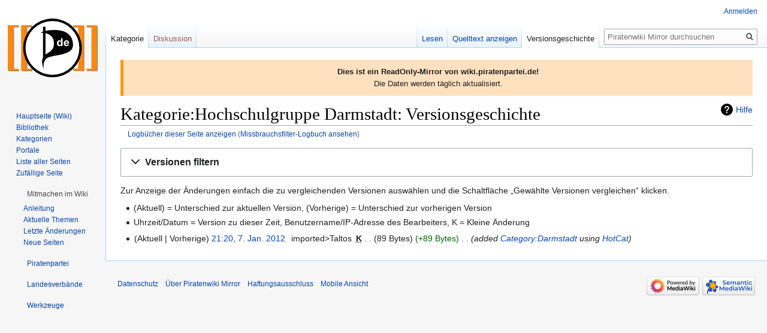

--- FILE ---
content_type: image/svg+xml
request_url: https://wikimirror.piraten.tools/wiki/extensions/CollapsibleVector/modules/images/arrow-expanded.svg?86ebd
body_size: 1702
content:
<?xml version="1.0" encoding="UTF-8" standalone="no"?>
<!-- Created with Inkscape (http://www.inkscape.org/) -->

<svg
   xmlns:dc="http://purl.org/dc/elements/1.1/"
   xmlns:cc="http://creativecommons.org/ns#"
   xmlns:rdf="http://www.w3.org/1999/02/22-rdf-syntax-ns#"
   xmlns:svg="http://www.w3.org/2000/svg"
   xmlns="http://www.w3.org/2000/svg"
   xmlns:sodipodi="http://sodipodi.sourceforge.net/DTD/sodipodi-0.dtd"
   xmlns:inkscape="http://www.inkscape.org/namespaces/inkscape"
   width="16"
   height="16"
   id="svg2"
   version="1.1"
   inkscape:version="0.48.5 r10040"
   sodipodi:docname="arrow-expanded.svg">
  <defs
     id="defs4" />
  <sodipodi:namedview
     id="base"
     pagecolor="#ffffff"
     bordercolor="#666666"
     borderopacity="1.0"
     inkscape:pageopacity="0.0"
     inkscape:pageshadow="2"
     inkscape:zoom="32.38"
     inkscape:cx="11.605029"
     inkscape:cy="11.06141"
     inkscape:document-units="px"
     inkscape:current-layer="layer1"
     showgrid="false"
     inkscape:window-width="1366"
     inkscape:window-height="705"
     inkscape:window-x="-8"
     inkscape:window-y="-8"
     inkscape:window-maximized="1" />
  <metadata
     id="metadata7">
    <rdf:RDF>
      <cc:Work
         rdf:about="">
        <dc:format>image/svg+xml</dc:format>
        <dc:type
           rdf:resource="http://purl.org/dc/dcmitype/StillImage" />
        <dc:title></dc:title>
      </cc:Work>
    </rdf:RDF>
  </metadata>
  <g
     inkscape:label="Layer 1"
     inkscape:groupmode="layer"
     id="layer1">
    <path
       style="fill:#797979"
       inkscape:connector-curvature="0"
       d="m 13.002,6.001 -5,5.001 -5,-5.001 z"
       id="path2997" />
  </g>
</svg>
